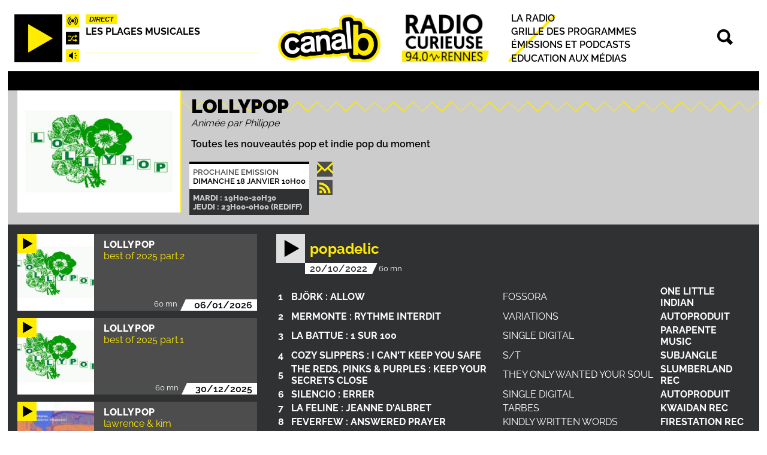

--- FILE ---
content_type: text/html; charset=UTF-8
request_url: https://canalb.fr/lollypop/3126
body_size: 6557
content:
<!DOCTYPE html>
<html lang="fr" dir="ltr" prefix="og: https://ogp.me/ns#">
  <head>
    <meta charset="utf-8" />
<link rel="canonical" href="https://canalb.fr/lollypop/3126" />
<link rel="image_src" href="/sites/default/files/images_podcast/lollypop/20octobre.jpg" />
<meta property="og:site_name" content="Canal B" />
<meta property="og:type" content="article" />
<meta property="og:url" content="https://canalb.fr/lollypop/3126" />
<meta property="og:title" content="Lollypop | popadelic" />
<meta property="og:image" content="https://canalb.fr/sites/default/files/images_podcast/lollypop/20octobre.jpg" />
<meta property="og:image:width" content="600" />
<meta property="og:image:height" content="600" />
<meta property="og:image:alt" content="Canal B" />
<meta name="twitter:card" content="summary" />
<meta name="Generator" content="Drupal 10 (https://www.drupal.org)" />
<meta name="MobileOptimized" content="width" />
<meta name="HandheldFriendly" content="true" />
<meta name="viewport" content="width=device-width, initial-scale=1.0" />
<link rel="icon" href="/themes/custom/canalb/favicon.ico" type="image/vnd.microsoft.icon" />

    <title>Lollypop | popadelic</title>
    <link rel="stylesheet" media="all" href="/sites/default/files/css/css_0_KYmp23KzrQ1rZFo7TKxVoNYqpfBNrZLxBg5eqNfWI.css?delta=0&amp;language=fr&amp;theme=canalb&amp;include=[base64]" />
<link rel="stylesheet" media="all" href="/sites/default/files/css/css_Of3RBk0ED2-K64SltT_l7_71ZiMCSGZphLKIh2TGDiQ.css?delta=1&amp;language=fr&amp;theme=canalb&amp;include=[base64]" />

    
  </head>
  <body>
        <a href="#main-content" class="visually-hidden focusable">
      Aller au contenu principal
    </a>
    
      <div class="dialog-off-canvas-main-canvas" data-off-canvas-main-canvas>
    
<header role="banner" class="main-header">
  <div class="header-left">  <div>
    <div id="block-playeraudiocanalb">
  
    
      <div class="canalb-player">
    <audio id="canalb_player"
        src="">
            Your browser does not support the
            <code>audio</code> element.
    </audio>
    <button class="canalb-player--controls--playpause img-button">
        <img id="canalb-player--controls--play" alt="Play" src="/modules/custom/canalb_player/img/play.svg" width="80" height="80" />
        <img id="canalb-player--controls--pause" alt="Pause" src="/modules/custom/canalb_player/img/pause.svg" width="80" height="80"  class="hidden-element" />
    </button>
    <div class="canalb-player--controls">
        <a class="canalb-player--download" href="#" class="hidden-element">
            <img alt="Télécharger" src="/modules/custom/canalb_player/img/download.svg" />
        </a>
        <img id="canalb-player--live-paused" class="canalb-player--direct" alt="Playing live" src="/modules/custom/canalb_player/img/direct.svg" width="22" height="22" />
        <img id="canalb-player--live-playing" class="canalb-player--direct" alt="Playing live" src="/modules/custom/canalb_player/img/direct.gif" width="22" height="22"  class="hidden-element" />
        <button class="canalb-player--random img-button">
            <img alt="Un podcast au hasard" src="/modules/custom/canalb_player/img/random.svg" width="22" height="22"  />
        </button>
        <button class="canalb-player--mute img-button">
            <img id="canalb-player--mute--mute" alt="Mute" src="/modules/custom/canalb_player/img/sound_on.svg" width="22" height="22"  />
            <img id="canalb-player--mute--unmute"  alt="Unmute" src="/modules/custom/canalb_player/img/sound_off.svg" width="22" height="22"  class="hidden-element" />
        </button>
    </div>
    <div class="canalb-player--display">
        <div class="canalb-player--live-switch">
            <button id="live">Direct</button>
            <button id="back-to-live" class="hidden-element">Revenir au direct</button>
        </div>
        <div class="canalb-player--infos">
            <div class="canalb-player--infos--emission">
                <a id="canalb-player--emission-link" href="/"></a>
            </div>
            <div class="canalb-player--infos--title">
                <a id="canalb-player--podcast-link" href="/"></a>
            </div>
        </div>
        <div class="canalb-player--progress-container">
            <div class="canalb-player--live-progress canalb-player--live-progress--paused"></div>
            <div class="canalb-player--progress" class="hidden-element">
                <span class="canalb-player--progress--timestamp">00:00</span>
                <div class="canalb-player--progress--progressbar">
                    <div style="width:0%">&nbsp;</div>
                </div>
                <span class="canalb-player--progress--duration">00:00</span>
            </div>
        </div>
    </div>
</div>

  </div>

  </div>
</div>
  <div class="header-center">  <div>
    <div id="block-canalb-branding">
  
    
  			<a href="/" rel="home">
      <div class="main-logo-large">
        <img src="/themes/custom/canalb/img/logo_header.png" alt="Accueil" class="main-logo" width="171" height="80" />
        <img src="/themes/custom/canalb/img/radio_curieuse.png" alt=" Accueil " class="main-logo" width="145" height="80" />
      </div>
      <img src="/themes/custom/canalb/img/logo_header_small.svg" alt=" Accueil " class="main-logo main-logo-small" width="167" height="80" />
		</a>
			
</div>

  </div>
</div>
  <div class="header-right">  <div>
    <nav role="navigation" aria-labelledby="block-principal-menu" id="block-principal">
            
  <h2 class="visually-hidden" id="block-principal-menu">Principal</h2>
  

        
							<ul class="canalb-menu">
												<li>
						<a href="/la-radio" data-drupal-link-system-path="node/440">La radio</a>

											</li>
									<li>
						<a href="/programmes" data-drupal-link-system-path="programmes">Grille des programmes</a>

											</li>
									<li>
						<a href="/emissions" data-drupal-link-system-path="emissions">Émissions et podcasts</a>

											</li>
									<li>
						<a href="/educationauxmedias" data-drupal-link-system-path="node/444">Education aux médias</a>

											</li>
							</ul>
			



  </nav>
<div id="block-recherche">
  
    
      <div class="static-block block-recherche">
	<a href="/recherche">
		<img src="/themes/custom/canalb/img/search.png" />
	</a>
</div>


  </div>

  </div>
</div>
</header>

<div class="layout-container" id="layout-container">
      <div class="top">
        <div>
    <div data-drupal-messages-fallback class="hidden"></div>
<div class="views-element-container" id="block-views-block-emission-bloc-block-1">
  
    
      <div><div class="js-view-dom-id-a74e6b68c98dbb51cabe1f65a52f6a215374f557b4b9613e29af81c4e913ea0d">
  
  
  

  
  
  

      <div class="views-row">

<div class="emission">

	<div class="emission--image">
            <div>  <img loading="lazy" src="/sites/default/files/images/emissions/lollypop.jpg" width="800" height="600" alt="lollypop" />

</div>
      </div>
	<div class="emission--infos">
		<div class="emission--titre"><h1>Lollypop </h1></div>
          <div class="emission--animateur">Animée par Philippe </div>
    		<div class="emission--description">
            <div><p>Toutes les nouveautés pop et indie pop du moment</p>
</div>
      </div>
    <div class="emission--bottom">
      <div class="emission--infos-horaires">
    		<div class="prochaine-emission-full">
	<p class="prochaine-emission-full--title">Prochaine Emission</p>
	<p>
    Dimanche 18 janvier 10H00
	</p>
</div>


        <div class="emission-default--horaires">
          <div>
      <span>Mardi : 19H00-20H30</span>
      <span>Jeudi : 23H00-0H00 (Rediff)</span>
  </div>

        </div>
      </div>
      <div class="emission--liens">
        <div class="emission--liens--statiques">
                      <a href="mailto:philippe.desfeux@wanadoo.fr"><img alt="Contact" src="/themes/custom/canalb/img/contact.svg" width="25" height="25" /></a>
                    <a href="/rss/36/rss.xml"><img alt="Podcast RSS" src="/themes/custom/canalb/img/rss.svg" width="25" height="25" /></a>
        </div>
        <div class="emission--liens--dynamiques">
          
        </div>
      </div>
    </div>
	</div>
</div>

</div>

    

  
  

  
  
</div>
</div>

  </div>
<div id="block-canalb-local-actions" class="canalb-local-actions">
  
    
        <nav></nav>
  </div>

  </div>

    </div>
  
  
  

  

  

  

  <main role="main">
    <a id="main-content" tabindex="-1"></a>
          <aside class="layout-left-column" role="complementary">
          <div>
    <div class="views-element-container derniers-contenus-emission" id="block-views-block-derniers-contenus-emission">
	
		
			<div><div class="view-derniers-contenus-emission js-view-dom-id-ceffca29dee30ee2af61290311ccd649af029a61f21e8d31604a31a3a93c8306">
  
  
  

  
  
  

      <div class="views-row"><div class="views-field views-field-entity-id"><span class="field-content">



<div class="podcast-vignette vignette player-podcast-infos"
  data-player-emission-title="Lollypop "
  data-player-emission-url="/lollypop"
  data-player-emission-rss="TODO: RSS"
  data-player-stream-id="8858"
  data-player-stream-title="best of 2025 part.2"
  data-player-stream-url="/sites/default/files/podcasts/lollypop/lollypop_2026.01.06_8858.mp3"
  data-player-stream-podcasturl="/lollypop/8747">

  <div class="vignette--icone">
    <button class="player-podcast-play vignette--picto">
      <img src="/modules/custom/canalb_content_types/img/play-jaune.svg" alt="Ecouter le podcast"/>
    </button>
    <a href="/lollypop/8747" class="vignette--image">
      
            <div>  <img loading="lazy" src="/sites/default/files/styles/podcast_liste/public/images/emissions/lollypop.jpg?itok=pT5_Tm53" width="256" height="256" alt="lollypop" />


</div>
      
    </a>
  </div>
  <a href="/lollypop/8747" class="podcast-vignette--infos vignette--infos">
    <div class="podcast-vignette--emission vignette--titre podcast-vignette--titre">
      Lollypop 
    </div>
    <div class="podcast-vignette--titre-podcast">
      <span>best of 2025 part.2</span>

    </div>
    <div class="podcast-vignette--time-and-date">
      <div class="podcast-vignette--duree">
            <div content="60">60 mn</div>
      </div>
      <div class="podcast-vignette--date vignette--date">
            <div><time datetime="2026-01-06T12:00:00Z">06/01/2026</time>
</div>
      </div>
    </div>
  </a>
</div>


</span></div></div>
    <div class="views-row"><div class="views-field views-field-entity-id"><span class="field-content">



<div class="podcast-vignette vignette player-podcast-infos"
  data-player-emission-title="Lollypop "
  data-player-emission-url="/lollypop"
  data-player-emission-rss="TODO: RSS"
  data-player-stream-id="8813"
  data-player-stream-title="best of 2025 part.1"
  data-player-stream-url="/sites/default/files/podcasts/lollypop/lollypop_2025.12.30_8813.mp3"
  data-player-stream-podcasturl="/lollypop/8702">

  <div class="vignette--icone">
    <button class="player-podcast-play vignette--picto">
      <img src="/modules/custom/canalb_content_types/img/play-jaune.svg" alt="Ecouter le podcast"/>
    </button>
    <a href="/lollypop/8702" class="vignette--image">
      
            <div>  <img loading="lazy" src="/sites/default/files/styles/podcast_liste/public/images/emissions/lollypop.jpg?itok=pT5_Tm53" width="256" height="256" alt="lollypop" />


</div>
      
    </a>
  </div>
  <a href="/lollypop/8702" class="podcast-vignette--infos vignette--infos">
    <div class="podcast-vignette--emission vignette--titre podcast-vignette--titre">
      Lollypop 
    </div>
    <div class="podcast-vignette--titre-podcast">
      <span>best of 2025 part.1</span>

    </div>
    <div class="podcast-vignette--time-and-date">
      <div class="podcast-vignette--duree">
            <div content="60">60 mn</div>
      </div>
      <div class="podcast-vignette--date vignette--date">
            <div><time datetime="2025-12-30T12:00:00Z">30/12/2025</time>
</div>
      </div>
    </div>
  </a>
</div>


</span></div></div>
    <div class="views-row"><div class="views-field views-field-entity-id"><span class="field-content">



<div class="podcast-vignette vignette player-podcast-infos"
  data-player-emission-title="Lollypop "
  data-player-emission-url="/lollypop"
  data-player-emission-rss="TODO: RSS"
  data-player-stream-id="8807"
  data-player-stream-title="lawrence &amp; kim"
  data-player-stream-url="/sites/default/files/podcasts/lollypop/lollypop_2025.12.23_8807.mp3"
  data-player-stream-podcasturl="/lollypop/8696">

  <div class="vignette--icone">
    <button class="player-podcast-play vignette--picto">
      <img src="/modules/custom/canalb_content_types/img/play-jaune.svg" alt="Ecouter le podcast"/>
    </button>
    <a href="/lollypop/8696" class="vignette--image">
      
            <div>  <img loading="lazy" src="/sites/default/files/styles/thumbnail_focal_crop_100_x_100/public/images_podcast/lollypop/best2025part.1.jpg?h=4111a32a&amp;itok=VURFoYRu" width="100" height="100" alt="best of 2025 part.1" />


</div>
      
    </a>
  </div>
  <a href="/lollypop/8696" class="podcast-vignette--infos vignette--infos">
    <div class="podcast-vignette--emission vignette--titre podcast-vignette--titre">
      Lollypop 
    </div>
    <div class="podcast-vignette--titre-podcast">
      <span>lawrence &amp; kim</span>

    </div>
    <div class="podcast-vignette--time-and-date">
      <div class="podcast-vignette--duree">
            <div content="60">60 mn</div>
      </div>
      <div class="podcast-vignette--date vignette--date">
            <div><time datetime="2025-12-23T12:00:00Z">23/12/2025</time>
</div>
      </div>
    </div>
  </a>
</div>


</span></div></div>
    <div class="views-row"><div class="views-field views-field-entity-id"><span class="field-content">



<div class="podcast-vignette vignette player-podcast-infos"
  data-player-emission-title="Lollypop "
  data-player-emission-url="/lollypop"
  data-player-emission-rss="TODO: RSS"
  data-player-stream-id="8788"
  data-player-stream-title="megrim"
  data-player-stream-url="/sites/default/files/podcasts/lollypop/lollypop_2025.12.16_8788.mp3"
  data-player-stream-podcasturl="/lollypop/8677">

  <div class="vignette--icone">
    <button class="player-podcast-play vignette--picto">
      <img src="/modules/custom/canalb_content_types/img/play-jaune.svg" alt="Ecouter le podcast"/>
    </button>
    <a href="/lollypop/8677" class="vignette--image">
      
            <div>  <img loading="lazy" src="/sites/default/files/styles/thumbnail_focal_crop_100_x_100/public/images_podcast/lollypop/megrim.jpg?itok=0biZ7wAK" width="100" height="100" alt="megrim" />


</div>
      
    </a>
  </div>
  <a href="/lollypop/8677" class="podcast-vignette--infos vignette--infos">
    <div class="podcast-vignette--emission vignette--titre podcast-vignette--titre">
      Lollypop 
    </div>
    <div class="podcast-vignette--titre-podcast">
      <span>megrim</span>

    </div>
    <div class="podcast-vignette--time-and-date">
      <div class="podcast-vignette--duree">
            <div content="60">60 mn</div>
      </div>
      <div class="podcast-vignette--date vignette--date">
            <div><time datetime="2025-12-16T12:00:00Z">16/12/2025</time>
</div>
      </div>
    </div>
  </a>
</div>


</span></div></div>
    <div class="views-row"><div class="views-field views-field-entity-id"><span class="field-content">



<div class="podcast-vignette vignette player-podcast-infos"
  data-player-emission-title="Lollypop "
  data-player-emission-url="/lollypop"
  data-player-emission-rss="TODO: RSS"
  data-player-stream-id="8747"
  data-player-stream-title="supernormal"
  data-player-stream-url="/sites/default/files/podcasts/lollypop/lollypop_2025.12.09_8747.mp3"
  data-player-stream-podcasturl="/lollypop/8636">

  <div class="vignette--icone">
    <button class="player-podcast-play vignette--picto">
      <img src="/modules/custom/canalb_content_types/img/play-jaune.svg" alt="Ecouter le podcast"/>
    </button>
    <a href="/lollypop/8636" class="vignette--image">
      
            <div>  <img loading="lazy" src="/sites/default/files/styles/thumbnail_focal_crop_100_x_100/public/images_podcast/lollypop/supernormal.jpg?itok=8F503dvv" width="100" height="100" alt="supernormal" />


</div>
      
    </a>
  </div>
  <a href="/lollypop/8636" class="podcast-vignette--infos vignette--infos">
    <div class="podcast-vignette--emission vignette--titre podcast-vignette--titre">
      Lollypop 
    </div>
    <div class="podcast-vignette--titre-podcast">
      <span>supernormal</span>

    </div>
    <div class="podcast-vignette--time-and-date">
      <div class="podcast-vignette--duree">
            <div content="60">60 mn</div>
      </div>
      <div class="podcast-vignette--date vignette--date">
            <div><time datetime="2025-12-09T12:00:00Z">09/12/2025</time>
</div>
      </div>
    </div>
  </a>
</div>


</span></div></div>
    <div class="views-row"><div class="views-field views-field-entity-id"><span class="field-content">



<div class="podcast-vignette vignette player-podcast-infos"
  data-player-emission-title="Lollypop "
  data-player-emission-url="/lollypop"
  data-player-emission-rss="TODO: RSS"
  data-player-stream-id="8723"
  data-player-stream-title="the lemon twigs"
  data-player-stream-url="/sites/default/files/podcasts/lollypop/lollypop_2025.12.02_8723.mp3"
  data-player-stream-podcasturl="/lollypop/8613">

  <div class="vignette--icone">
    <button class="player-podcast-play vignette--picto">
      <img src="/modules/custom/canalb_content_types/img/play-jaune.svg" alt="Ecouter le podcast"/>
    </button>
    <a href="/lollypop/8613" class="vignette--image">
      
            <div>  <img loading="lazy" src="/sites/default/files/styles/thumbnail_focal_crop_100_x_100/public/images_podcast/lollypop/lemontwigs.jpg?itok=EtwoXBtl" width="100" height="100" alt="the lemon twigs" />


</div>
      
    </a>
  </div>
  <a href="/lollypop/8613" class="podcast-vignette--infos vignette--infos">
    <div class="podcast-vignette--emission vignette--titre podcast-vignette--titre">
      Lollypop 
    </div>
    <div class="podcast-vignette--titre-podcast">
      <span>the lemon twigs</span>

    </div>
    <div class="podcast-vignette--time-and-date">
      <div class="podcast-vignette--duree">
            <div content="60">60 mn</div>
      </div>
      <div class="podcast-vignette--date vignette--date">
            <div><time datetime="2025-12-02T12:00:00Z">02/12/2025</time>
</div>
      </div>
    </div>
  </a>
</div>


</span></div></div>
    <div class="views-row"><div class="views-field views-field-entity-id"><span class="field-content">



<div class="podcast-vignette vignette player-podcast-infos"
  data-player-emission-title="Lollypop "
  data-player-emission-url="/lollypop"
  data-player-emission-rss="TODO: RSS"
  data-player-stream-id="8684"
  data-player-stream-title="lightning in a twilight hour"
  data-player-stream-url="/sites/default/files/podcasts/lollypop/lollypop_2025.11.25_8684.mp3"
  data-player-stream-podcasturl="/lollypop/8575">

  <div class="vignette--icone">
    <button class="player-podcast-play vignette--picto">
      <img src="/modules/custom/canalb_content_types/img/play-jaune.svg" alt="Ecouter le podcast"/>
    </button>
    <a href="/lollypop/8575" class="vignette--image">
      
            <div>  <img loading="lazy" src="/sites/default/files/styles/thumbnail_focal_crop_100_x_100/public/images_podcast/lollypop/lightningtwilighthour.jpg?itok=Dr-Dfnyr" width="100" height="100" alt="lightning in a twilight hour" />


</div>
      
    </a>
  </div>
  <a href="/lollypop/8575" class="podcast-vignette--infos vignette--infos">
    <div class="podcast-vignette--emission vignette--titre podcast-vignette--titre">
      Lollypop 
    </div>
    <div class="podcast-vignette--titre-podcast">
      <span>lightning in a twilight hour</span>

    </div>
    <div class="podcast-vignette--time-and-date">
      <div class="podcast-vignette--duree">
            <div content="60">60 mn</div>
      </div>
      <div class="podcast-vignette--date vignette--date">
            <div><time datetime="2025-11-25T12:00:00Z">25/11/2025</time>
</div>
      </div>
    </div>
  </a>
</div>


</span></div></div>
    <div class="views-row"><div class="views-field views-field-entity-id"><span class="field-content">



<div class="podcast-vignette vignette player-podcast-infos"
  data-player-emission-title="Lollypop "
  data-player-emission-url="/lollypop"
  data-player-emission-rss="TODO: RSS"
  data-player-stream-id="8648"
  data-player-stream-title="the lovely basement"
  data-player-stream-url="/sites/default/files/podcasts/lollypop/lollypop_2025.11.18_8648.mp3"
  data-player-stream-podcasturl="/lollypop/8539">

  <div class="vignette--icone">
    <button class="player-podcast-play vignette--picto">
      <img src="/modules/custom/canalb_content_types/img/play-jaune.svg" alt="Ecouter le podcast"/>
    </button>
    <a href="/lollypop/8539" class="vignette--image">
      
            <div>  <img loading="lazy" src="/sites/default/files/styles/thumbnail_focal_crop_100_x_100/public/images_podcast/lollypop/lovelybasement.jpg?itok=d7SAkBze" width="100" height="100" alt="the lovely basement" />


</div>
      
    </a>
  </div>
  <a href="/lollypop/8539" class="podcast-vignette--infos vignette--infos">
    <div class="podcast-vignette--emission vignette--titre podcast-vignette--titre">
      Lollypop 
    </div>
    <div class="podcast-vignette--titre-podcast">
      <span>the lovely basement</span>

    </div>
    <div class="podcast-vignette--time-and-date">
      <div class="podcast-vignette--duree">
            <div content="60">60 mn</div>
      </div>
      <div class="podcast-vignette--date vignette--date">
            <div><time datetime="2025-11-18T12:00:00Z">18/11/2025</time>
</div>
      </div>
    </div>
  </a>
</div>


</span></div></div>
    <div class="views-row"><div class="views-field views-field-entity-id"><span class="field-content">



<div class="podcast-vignette vignette player-podcast-infos"
  data-player-emission-title="Lollypop "
  data-player-emission-url="/lollypop"
  data-player-emission-rss="TODO: RSS"
  data-player-stream-id="8634"
  data-player-stream-title="paul felix"
  data-player-stream-url="/sites/default/files/podcasts/lollypop/lollypop_2025.11.11_8634.mp3"
  data-player-stream-podcasturl="/lollypop/8526">

  <div class="vignette--icone">
    <button class="player-podcast-play vignette--picto">
      <img src="/modules/custom/canalb_content_types/img/play-jaune.svg" alt="Ecouter le podcast"/>
    </button>
    <a href="/lollypop/8526" class="vignette--image">
      
            <div>  <img loading="lazy" src="/sites/default/files/styles/thumbnail_focal_crop_100_x_100/public/images_podcast/lollypop/paulfelix.jpg?itok=edmzrgbm" width="100" height="100" alt="paul felix" />


</div>
      
    </a>
  </div>
  <a href="/lollypop/8526" class="podcast-vignette--infos vignette--infos">
    <div class="podcast-vignette--emission vignette--titre podcast-vignette--titre">
      Lollypop 
    </div>
    <div class="podcast-vignette--titre-podcast">
      <span>paul felix</span>

    </div>
    <div class="podcast-vignette--time-and-date">
      <div class="podcast-vignette--duree">
            <div content="60">60 mn</div>
      </div>
      <div class="podcast-vignette--date vignette--date">
            <div><time datetime="2025-11-11T12:00:00Z">11/11/2025</time>
</div>
      </div>
    </div>
  </a>
</div>


</span></div></div>
    <div class="views-row"><div class="views-field views-field-entity-id"><span class="field-content">



<div class="podcast-vignette vignette player-podcast-infos"
  data-player-emission-title="Lollypop "
  data-player-emission-url="/lollypop"
  data-player-emission-rss="TODO: RSS"
  data-player-stream-id="8597"
  data-player-stream-title="strawberry whiplash lp"
  data-player-stream-url="/sites/default/files/podcasts/lollypop/lollypop_2025.11.04_8597.mp3"
  data-player-stream-podcasturl="/lollypop/8490">

  <div class="vignette--icone">
    <button class="player-podcast-play vignette--picto">
      <img src="/modules/custom/canalb_content_types/img/play-jaune.svg" alt="Ecouter le podcast"/>
    </button>
    <a href="/lollypop/8490" class="vignette--image">
      
            <div>  <img loading="lazy" src="/sites/default/files/styles/thumbnail_focal_crop_100_x_100/public/images_podcast/lollypop/strawberrywhiplashlp.jpg?h=f405c703&amp;itok=9ttsJNBd" width="100" height="100" alt="strawberry whiplash lp" />


</div>
      
    </a>
  </div>
  <a href="/lollypop/8490" class="podcast-vignette--infos vignette--infos">
    <div class="podcast-vignette--emission vignette--titre podcast-vignette--titre">
      Lollypop 
    </div>
    <div class="podcast-vignette--titre-podcast">
      <span>strawberry whiplash lp</span>

    </div>
    <div class="podcast-vignette--time-and-date">
      <div class="podcast-vignette--duree">
            <div content="60">60 mn</div>
      </div>
      <div class="podcast-vignette--date vignette--date">
            <div><time datetime="2025-11-04T12:00:00Z">04/11/2025</time>
</div>
      </div>
    </div>
  </a>
</div>


</span></div></div>
    <div class="views-row"><div class="views-field views-field-entity-id"><span class="field-content">



<div class="podcast-vignette vignette player-podcast-infos"
  data-player-emission-title="Lollypop "
  data-player-emission-url="/lollypop"
  data-player-emission-rss="TODO: RSS"
  data-player-stream-id="8568"
  data-player-stream-title="norwegian blue"
  data-player-stream-url="/sites/default/files/podcasts/lollypop/lollypop_2025.10.28_8568.mp3"
  data-player-stream-podcasturl="/lollypop/8461">

  <div class="vignette--icone">
    <button class="player-podcast-play vignette--picto">
      <img src="/modules/custom/canalb_content_types/img/play-jaune.svg" alt="Ecouter le podcast"/>
    </button>
    <a href="/lollypop/8461" class="vignette--image">
      
            <div>  <img loading="lazy" src="/sites/default/files/styles/thumbnail_focal_crop_100_x_100/public/images_podcast/lollypop/norwegianblue.jpg?itok=rrm3a4hC" width="100" height="100" alt="norwegian blue" />


</div>
      
    </a>
  </div>
  <a href="/lollypop/8461" class="podcast-vignette--infos vignette--infos">
    <div class="podcast-vignette--emission vignette--titre podcast-vignette--titre">
      Lollypop 
    </div>
    <div class="podcast-vignette--titre-podcast">
      <span>norwegian blue</span>

    </div>
    <div class="podcast-vignette--time-and-date">
      <div class="podcast-vignette--duree">
            <div content="60">60 mn</div>
      </div>
      <div class="podcast-vignette--date vignette--date">
            <div><time datetime="2025-10-28T12:00:00Z">28/10/2025</time>
</div>
      </div>
    </div>
  </a>
</div>


</span></div></div>
    <div class="views-row"><div class="views-field views-field-entity-id"><span class="field-content">



<div class="podcast-vignette vignette player-podcast-infos"
  data-player-emission-title="Lollypop "
  data-player-emission-url="/lollypop"
  data-player-emission-rss="TODO: RSS"
  data-player-stream-id="8529"
  data-player-stream-title="the apartments"
  data-player-stream-url="/sites/default/files/podcasts/lollypop/lollypop_2025.10.21_8529.mp3"
  data-player-stream-podcasturl="/lollypop/8424">

  <div class="vignette--icone">
    <button class="player-podcast-play vignette--picto">
      <img src="/modules/custom/canalb_content_types/img/play-jaune.svg" alt="Ecouter le podcast"/>
    </button>
    <a href="/lollypop/8424" class="vignette--image">
      
            <div>  <img loading="lazy" src="/sites/default/files/styles/thumbnail_focal_crop_100_x_100/public/images_podcast/lollypop/apartments.jpg?itok=QYoh8qi2" width="100" height="100" alt="the apartments" />


</div>
      
    </a>
  </div>
  <a href="/lollypop/8424" class="podcast-vignette--infos vignette--infos">
    <div class="podcast-vignette--emission vignette--titre podcast-vignette--titre">
      Lollypop 
    </div>
    <div class="podcast-vignette--titre-podcast">
      <span>the apartments</span>

    </div>
    <div class="podcast-vignette--time-and-date">
      <div class="podcast-vignette--duree">
            <div content="60">60 mn</div>
      </div>
      <div class="podcast-vignette--date vignette--date">
            <div><time datetime="2025-10-21T12:00:00Z">21/10/2025</time>
</div>
      </div>
    </div>
  </a>
</div>


</span></div></div>
    <div class="views-row"><div class="views-field views-field-entity-id"><span class="field-content">



<div class="podcast-vignette vignette player-podcast-infos"
  data-player-emission-title="Lollypop "
  data-player-emission-url="/lollypop"
  data-player-emission-rss="TODO: RSS"
  data-player-stream-id="8502"
  data-player-stream-title="red sleeping beauty"
  data-player-stream-url="/sites/default/files/podcasts/lollypop/lollypop_2025.10.14_8502.mp3"
  data-player-stream-podcasturl="/lollypop/8398">

  <div class="vignette--icone">
    <button class="player-podcast-play vignette--picto">
      <img src="/modules/custom/canalb_content_types/img/play-jaune.svg" alt="Ecouter le podcast"/>
    </button>
    <a href="/lollypop/8398" class="vignette--image">
      
            <div>  <img loading="lazy" src="/sites/default/files/styles/thumbnail_focal_crop_100_x_100/public/images_podcast/lollypop/redsleepingbeauty.jpg?itok=GN8YpRTi" width="100" height="100" alt="red sleeping beauty" />


</div>
      
    </a>
  </div>
  <a href="/lollypop/8398" class="podcast-vignette--infos vignette--infos">
    <div class="podcast-vignette--emission vignette--titre podcast-vignette--titre">
      Lollypop 
    </div>
    <div class="podcast-vignette--titre-podcast">
      <span>red sleeping beauty</span>

    </div>
    <div class="podcast-vignette--time-and-date">
      <div class="podcast-vignette--duree">
            <div content="60">60 mn</div>
      </div>
      <div class="podcast-vignette--date vignette--date">
            <div><time datetime="2025-10-14T12:00:00Z">14/10/2025</time>
</div>
      </div>
    </div>
  </a>
</div>


</span></div></div>
    <div class="views-row"><div class="views-field views-field-entity-id"><span class="field-content">



<div class="podcast-vignette vignette player-podcast-infos"
  data-player-emission-title="Lollypop "
  data-player-emission-url="/lollypop"
  data-player-emission-rss="TODO: RSS"
  data-player-stream-id="8455"
  data-player-stream-title="born idiot"
  data-player-stream-url="/sites/default/files/podcasts/lollypop/lollypop_2025.10.09_8455.mp3"
  data-player-stream-podcasturl="/lollypop/8358">

  <div class="vignette--icone">
    <button class="player-podcast-play vignette--picto">
      <img src="/modules/custom/canalb_content_types/img/play-jaune.svg" alt="Ecouter le podcast"/>
    </button>
    <a href="/lollypop/8358" class="vignette--image">
      
            <div>  <img loading="lazy" src="/sites/default/files/styles/thumbnail_focal_crop_100_x_100/public/images_podcast/lollypop/bornidiot.jpg?itok=s8yzqwj7" width="100" height="100" alt="born idiot" />


</div>
      
    </a>
  </div>
  <a href="/lollypop/8358" class="podcast-vignette--infos vignette--infos">
    <div class="podcast-vignette--emission vignette--titre podcast-vignette--titre">
      Lollypop 
    </div>
    <div class="podcast-vignette--titre-podcast">
      <span>born idiot</span>

    </div>
    <div class="podcast-vignette--time-and-date">
      <div class="podcast-vignette--duree">
            <div content="60">60 mn</div>
      </div>
      <div class="podcast-vignette--date vignette--date">
            <div><time datetime="2025-10-09T12:00:00Z">09/10/2025</time>
</div>
      </div>
    </div>
  </a>
</div>


</span></div></div>
    <div class="views-row"><div class="views-field views-field-entity-id"><span class="field-content">



<div class="podcast-vignette vignette player-podcast-infos"
  data-player-emission-title="Lollypop "
  data-player-emission-url="/lollypop"
  data-player-emission-rss="TODO: RSS"
  data-player-stream-id="8434"
  data-player-stream-title="the divine comedy"
  data-player-stream-url="/sites/default/files/podcasts/lollypop/lollypop_2025.10.02_8434.mp3"
  data-player-stream-podcasturl="/lollypop/8339">

  <div class="vignette--icone">
    <button class="player-podcast-play vignette--picto">
      <img src="/modules/custom/canalb_content_types/img/play-jaune.svg" alt="Ecouter le podcast"/>
    </button>
    <a href="/lollypop/8339" class="vignette--image">
      
            <div>  <img loading="lazy" src="/sites/default/files/styles/thumbnail_focal_crop_100_x_100/public/images_podcast/lollypop/divinecomedy.jpg?itok=IR9ARQAe" width="100" height="100" alt="the divine comedy" />


</div>
      
    </a>
  </div>
  <a href="/lollypop/8339" class="podcast-vignette--infos vignette--infos">
    <div class="podcast-vignette--emission vignette--titre podcast-vignette--titre">
      Lollypop 
    </div>
    <div class="podcast-vignette--titre-podcast">
      <span>the divine comedy</span>

    </div>
    <div class="podcast-vignette--time-and-date">
      <div class="podcast-vignette--duree">
            <div content="60">60 mn</div>
      </div>
      <div class="podcast-vignette--date vignette--date">
            <div><time datetime="2025-10-02T12:00:00Z">02/10/2025</time>
</div>
      </div>
    </div>
  </a>
</div>


</span></div></div>

    

  
  

  
  
</div>
</div>

		<div class="links-more">
		<a href=/podcasts?emission=36>Tous les podcasts</a>
		<a href=/articles?emission=36>Tous les articles</a>
	</div>
</div>

  </div>

      </aside>
    
    <div class="layout-content" id="layout-content">
        <div>
    <div id="block-contenudelapageprincipale" class="contenudelapageprincipale">
  
      <h2 class="page-title"></h2>
    
      <div class="views-element-container"><div class="view-emission js-view-dom-id-ffa6b98397f52d51f5e96f2fc1396066271700f263ec20236dfc3f603ddecd87">
  
  
  

  
  
  

      <div>



<article class="podcast-full podcast-full-nofile">
  <div class="podcast--infos">
    <div class="podcast--play">
      <button class="podcast--play ">
        <img alt="Play" src="/modules/custom/canalb_content_types/img/play-jaune.svg" width="48" height="48" />
      </button>
    </div>
    <div class="podcast--download">
      <a href="" download>
        <img alt="Play" src="/modules/custom/canalb_content_types/img/download.svg" width="49" height="20" />
      </a>
    </div>
    <div class="podcast--title">
      <h2>popadelic</h2>
    </div>
    <div class="podcast--misc">
      <div class="podcast--date">
            <div><time datetime="2022-10-20T12:00:00Z">20/10/2022</time>
</div>
      </div>
      <div class="podcast--duree">
            <div>60 mn</div>
      </div>
    </div>
  </div>
    <div class="podcast--content rte--content">
    
            <div><table>
<tbody>
<tr>
<td><strong><span>1</span></strong></td>
<td><strong>BJÖRK&nbsp;: ALLOW</strong></td>
<td>FOSSORA</td>
<td><strong>ONE LITTLE INDIAN</strong></td>
</tr>
<tr>
<td><strong><span>2</span></strong></td>
<td><strong>MERMONTE&nbsp;: RYTHME INTERDIT</strong></td>
<td>VARIATIONS</td>
<td><strong>AUTOPRODUIT</strong></td>
</tr>
<tr>
<td><strong><span>3</span></strong></td>
<td><strong>LA BATTUE&nbsp;: 1 SUR 100</strong></td>
<td>SINGLE DIGITAL</td>
<td><strong>PARAPENTE MUSIC</strong></td>
</tr>
<tr>
<td><strong><span>4</span></strong></td>
<td><strong>COZY SLIPPERS&nbsp;: I CAN'T KEEP YOU SAFE</strong></td>
<td>S/T</td>
<td><strong>SUBJANGLE</strong></td>
</tr>
<tr>
<td><strong><span>5</span></strong></td>
<td><strong><span>THE REDS, PINKS &amp; PURPLES&nbsp;: KEEP YOUR SECRETS CLOSE</span></strong></td>
<td><span>THEY ONLY WANTED YOUR SOUL</span></td>
<td><strong>SLUMBERLAND REC</strong></td>
</tr>
<tr>
<td><strong><span>6</span></strong></td>
<td><strong>SILENCIO&nbsp;: ERRER</strong></td>
<td>SINGLE DIGITAL</td>
<td><strong>AUTOPRODUIT</strong></td>
</tr>
<tr>
<td><strong><span>7</span></strong></td>
<td><strong>LA FELINE&nbsp;: JEANNE D'ALBRET</strong></td>
<td>TARBES</td>
<td><strong>KWAIDAN REC</strong></td>
</tr>
<tr>
<td><strong><span>8</span></strong></td>
<td><strong>FEVERFEW&nbsp;: ANSWERED PRAYER</strong></td>
<td>KINDLY WRITTEN WORDS</td>
<td><strong>FIRESTATION REC</strong></td>
</tr>
<tr>
<td><strong><span>9</span></strong></td>
<td><strong>ZAZ TURNED BLUE&nbsp;: SLIPAWAY</strong></td>
<td><span>ANOTHER UNFINISHED STORY</span></td>
<td><strong>FIRESTATION REC</strong></td>
</tr>
<tr>
<td><strong><span>10</span></strong></td>
<td><strong>THE GABYS&nbsp;: THE RESA</strong></td>
<td>7''</td>
<td><strong>AUTOPRODUIT</strong></td>
</tr>
<tr>
<td><strong><span>11</span></strong></td>
<td><strong>THE ORIELLES&nbsp;: TELEVISION</strong></td>
<td>TABLEAU</td>
<td><strong>HEAVENLY RECORDINGS</strong></td>
</tr>
<tr>
<td><strong><span>12</span></strong></td>
<td><strong>DIARY&nbsp;: MAGIC EYE</strong></td>
<td>THE CUTTING GARDEN</td>
<td><strong>KANINE REC</strong></td>
</tr>
<tr>
<td><strong><span>13</span></strong></td>
<td><strong>ALVVAYS&nbsp;: PRESSED</strong></td>
<td>BLUE REV</td>
<td><strong>POLYVYNIL REC</strong></td>
</tr>
<tr>
<td><strong><span>14</span></strong></td>
<td><strong>ADULTS&nbsp;: THINGS WE ACHIVE</strong></td>
<td>FOR EVERYTHING, ALWAYS</td>
<td><strong>FIKA RECORDINGS</strong></td>
</tr>
<tr>
<td><strong><span>15</span></strong></td>
<td><strong>PALM&nbsp;: ON THE SLY</strong></td>
<td>NICKS AND GRAZES</td>
<td><strong>SADDLE CREEK</strong></td>
</tr>
<tr>
<td><strong><span>16</span></strong></td>
<td><strong>OH&nbsp;! TIGER MOUNTAIN&nbsp;: BAD CARD</strong></td>
<td><span>COMPIL''A DECOUVRIR ABSOLUMENT VOL.59</span></td>
<td>&nbsp;</td>
</tr>
</tbody>
</table>
</div>
      
  </div>

</article>
</div>

    

  
  

  
  
</div>
</div>

  </div>

  </div>

    </div>
  </main>

      <footer role="contentinfo">
        <div>
    <div id="block-footercanalb">
  
    
      <footer class="canalb-footer" role="contentinfo">
  <div class="footer-main">
    <div class="footer-adresse">
      <p class="footer-adresse-logo"><img alt="Logo Canal B" src="/modules/custom/canalb_footer/img/logo.png" width="160" height="74" /></p>
      <p class="footer-adresse-adresse">
        Maison des Associations<br />6 cours des Alliés<br />35000 Rennes
      </p>
      <p class="footer-telephone">Studio : 02 99 52 77 66</p>
    </div>
    <div class="footer-links">
      <p class="footer-links-networks">
        <a href="https://www.facebook.com/CanalB"><img alt="Facebook" src="/modules/custom/canalb_footer/img/facebook.svg" width="24" height="24"/></a>
        <a href="https://twitter.com/radiocanalb"><img alt="Twitter" src="/modules/custom/canalb_footer/img/twitter.svg" width="24" height="24"/></a>
        <a href="https://www.instagram.com/radiocanalb/?hl=fr"><img alt="Instagram" src="/modules/custom/canalb_footer/img/instagram.svg" width="24" height="24"/></a>
      </p>
      
              <ul>
              <li>
        <a href="/contact/c_etait_quoi" data-drupal-link-system-path="contact/c_etait_quoi">C&#039;était quoi ce titre ?</a>
              </li>
          <li>
        <a href="/contacts" data-drupal-link-system-path="node/450">Contacts</a>
              </li>
        </ul>
  


      
              <ul>
              <li>
        <a href="/partenaires" data-drupal-link-system-path="node/442">Partenaires</a>
              </li>
          <li>
        <a href="/spots" data-drupal-link-system-path="node/441">Spots</a>
              </li>
        </ul>
  


      <p class="footer-links-ferarock">
        Canal B est une radio <a href="https://ferarock.org" target="_blank">Ferarock</a>
      </p>
    </div>
  </div>
  <div class="footer-credits">
    <span class="footer-credits-copyright">© Canal B 2026</span>
    <span>
      | Graphisme :
      <a href="https://marcblanchard.fr" target="_blank">Marc Blanchard</a>
      - Développement :
      <a href="https://louiscarrese.fr" target="_blank">Louis Carrese</a>
      |
      <a href="/mentionslegales">Mentions légales</a>
    </span>
  </div>
</footer>

  </div>

  </div>

    </footer>
  
</div>

  </div>

    
    <script type="application/json" data-drupal-selector="drupal-settings-json">{"path":{"baseUrl":"\/","pathPrefix":"","currentPath":"group\/36\/content\/3126","currentPathIsAdmin":false,"isFront":false,"currentLanguage":"fr"},"pluralDelimiter":"\u0003","suppressDeprecationErrors":true,"ajaxPageState":{"libraries":"[base64]","theme":"canalb","theme_token":null},"ajaxTrustedUrl":[],"data":{"extlink":{"extTarget":true,"extTargetAppendNewWindowLabel":"(opens in a new window)","extTargetNoOverride":false,"extNofollow":false,"extTitleNoOverride":false,"extNoreferrer":false,"extFollowNoOverride":false,"extClass":"0","extLabel":"(le lien est externe)","extImgClass":false,"extSubdomains":true,"extExclude":"","extInclude":"","extCssExclude":"","extCssInclude":"","extCssExplicit":"","extAlert":false,"extAlertText":"Ce lien vous dirige vers un site externe. Nous ne sommes pas responsables de son contenu.","extHideIcons":false,"mailtoClass":"0","telClass":"","mailtoLabel":"(link sends email)","telLabel":"(link is a phone number)","extUseFontAwesome":false,"extIconPlacement":"append","extPreventOrphan":false,"extFaLinkClasses":"fa fa-external-link","extFaMailtoClasses":"fa fa-envelope-o","extAdditionalLinkClasses":"","extAdditionalMailtoClasses":"","extAdditionalTelClasses":"","extFaTelClasses":"fa fa-phone","whitelistedDomains":[],"extExcludeNoreferrer":""}},"canalb_player":{"live_stream":{"stream":{"streamUrl":"http:\/\/stream.levillage.org\/canalb","live":true},"emission":{"title":"","url":""}}},"user":{"uid":0,"permissionsHash":"12a3dc1bec4709edcf788c3ef51da7402d5d83043384c6ae3073f37667fce1c7"}}</script>
<script src="/sites/default/files/js/js_p3En5anczr7Bbv4XfuJxxQf2kYGyH14TypYOxqZsnl4.js?scope=footer&amp;delta=0&amp;language=fr&amp;theme=canalb&amp;include=eJxLTsxLzEnST8_JT0rM0S1OLsosKNFJBgvGF-QkVqYW6UN4uhCeTmpFSU5mXrZ-SlFpQWKOHpQLANdKG5Y"></script>

  </body>
</html>


--- FILE ---
content_type: image/svg+xml
request_url: https://canalb.fr/themes/custom/canalb/img/rss.svg
body_size: 283
content:
<svg id="Calque_1" data-name="Calque 1" xmlns="http://www.w3.org/2000/svg" viewBox="0 0 21.89 21.89"><defs><style>.cls-1{fill:#ffec00;}.cls-2{fill:#4d4d4d;}</style></defs><title>Contact</title><rect class="cls-1" x="0.6" y="1.49" width="19.2" height="18.9"/><path class="cls-2" d="M21.89,0H0V21.89H21.89ZM5.17,18.73a2,2,0,1,1,2-2A2,2,0,0,1,5.17,18.73Zm7.72-.05a.17.17,0,0,1-.12.05H9.71a6.53,6.53,0,0,0-6.55-6.55V9.12a.17.17,0,0,1,0-.12.15.15,0,0,1,.11,0,9.74,9.74,0,0,1,6.75,2.86,9.7,9.7,0,0,1,2.86,6.75A.15.15,0,0,1,12.89,18.68Zm5.8,0a.16.16,0,0,1-.11.05H15.51A12.42,12.42,0,0,0,3.16,6.38V3.32a.17.17,0,0,1,0-.12.11.11,0,0,1,.11,0A15.59,15.59,0,0,1,18.74,18.57.16.16,0,0,1,18.69,18.68Z"/></svg>

--- FILE ---
content_type: image/svg+xml
request_url: https://canalb.fr/themes/custom/canalb/img/contact.svg
body_size: 179
content:
<svg id="Calque_1" data-name="Calque 1" xmlns="http://www.w3.org/2000/svg" viewBox="0 0 21.89 21.89"><defs><style>.cls-1{fill:#ffec00;}.cls-2{fill:#4d4d4d;}</style></defs><title>Contact</title><rect class="cls-1" width="21.89" height="21.89"/><polygon class="cls-2" points="21.89 14.2 21.89 3.62 16.6 8.91 21.89 14.2"/><polygon class="cls-2" points="10.95 10.95 21.89 0.01 21.89 0 0 0 0 0.01 10.95 10.95"/><polygon class="cls-2" points="14.79 10.71 10.95 14.56 7.1 10.71 0 17.81 0 21.89 21.89 21.89 21.89 17.81 14.79 10.71"/><polygon class="cls-2" points="5.29 8.91 0 3.62 0 14.2 5.29 8.91"/></svg>

--- FILE ---
content_type: image/svg+xml
request_url: https://canalb.fr/modules/custom/canalb_content_types/img/play-jaune.svg
body_size: 124
content:
<svg id="Calque_1" data-name="Calque 1" xmlns="http://www.w3.org/2000/svg" viewBox="0 0 79.51 79.51"><defs><style>.cls-1{fill:#ffec00;}</style></defs><title>PLAY_Jaune</title><rect class="cls-1" x="-4.66" y="-4.66" width="88.83" height="88.83"/><path d="M22.91,16.14,63.83,39.76,22.91,63.38Z"/></svg>

--- FILE ---
content_type: image/svg+xml
request_url: https://canalb.fr/modules/custom/canalb_footer/img/instagram.svg
body_size: 334
content:
<svg id="Calque_1" data-name="Calque 1" xmlns="http://www.w3.org/2000/svg" viewBox="0 0 23.26 23.28"><defs><style>.cls-1{fill:#fff;}.cls-2{fill-rule:evenodd;}</style></defs><title>Reseaux</title><path class="cls-1" d="M23.26,11.64A11.63,11.63,0,1,1,11.63,0,11.63,11.63,0,0,1,23.26,11.64Z"/><path class="cls-2" d="M16.26,5.36H7A1.49,1.49,0,0,0,5.34,7v9.23A1.48,1.48,0,0,0,7,17.92h9.3a1.5,1.5,0,0,0,1.66-1.67V7A1.49,1.49,0,0,0,16.26,5.36Zm-1,1.42c1.25,0,1.25,0,1.25,1.24s0,1.22-1.23,1.22S14,9.24,14,8,14,6.78,15.24,6.78ZM11.64,9.2a2.44,2.44,0,1,1-2.45,2.41A2.49,2.49,0,0,1,11.64,9.2Zm4.85,6.54c0,.58-.17.75-.75.75H7.52c-.57,0-.74-.17-.74-.75,0-1.51,0-3.05,0-4.58,0-.43.12-.53.52-.51.58,0,.59,0,.52.57a3.85,3.85,0,0,0,7.53,1.51,3.79,3.79,0,0,0,.08-1.8c0-.22,0-.27.21-.27.87-.06.87-.08.87.82Z"/></svg>

--- FILE ---
content_type: image/svg+xml
request_url: https://canalb.fr/modules/custom/canalb_player/img/random.svg
body_size: 250
content:
<svg id="Calque_1" data-name="Calque 1" xmlns="http://www.w3.org/2000/svg" viewBox="0 0 21.88 21.88"><defs><style>.cls-1{fill:#ffec00;}</style></defs><title>icon</title><rect width="21.88" height="21.88"/><polygon class="cls-1" points="18.32 7.45 15.69 4.82 14.71 5.79 15.72 6.8 11.47 6.8 7.3 13.7 3.56 13.7 3.56 15.08 8.08 15.08 12.25 8.18 15.65 8.18 14.71 9.11 15.69 10.09 17.35 8.43 17.35 8.43 18.32 7.45"/><polygon class="cls-1" points="17.35 13.45 17.35 13.45 15.69 11.79 14.71 12.77 15.65 13.7 12.25 13.7 11.28 12.1 10.47 13.43 11.47 15.08 15.72 15.08 14.71 16.09 15.69 17.06 18.32 14.43 17.35 13.45"/><polygon class="cls-1" points="8.08 6.8 3.56 6.8 3.56 8.18 7.3 8.18 8.22 9.7 9.03 8.36 8.08 6.8"/></svg>